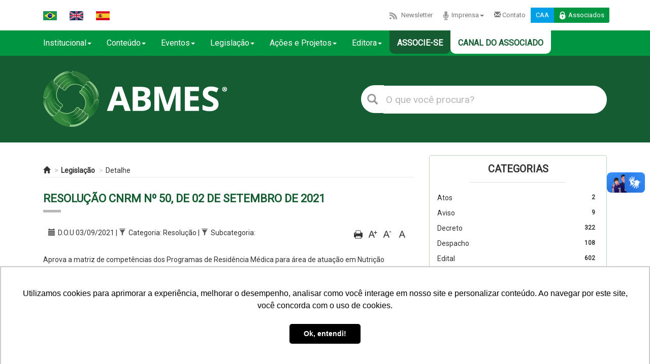

--- FILE ---
content_type: text/css
request_url: https://abmes.org.br/css/salaimprensa.css
body_size: 369
content:
.banner1 {
	height: auto;
	padding: 15px 35px;
}
#icons-banner1 {
    float:left; 
    padding-right:15px;
}
#texto-banner1 {
    display: table-cell;
    vertical-align: middle; 
    width:200px; 
    height:45px; 
    font-weight:600;
    font-size: 15px;
}

.banner2 {
    background: #00AA88;
    font-weight: 600; 
    font-size: 18px; 
    height: auto;
}
.banner2 img {
    margin-right: 15px;
}
.box-sobre-abmes, .box-principais-temas {
    border:none;
}
.box-sobre-abmes > .panel-heading {
    border:none;
}
.box-principais-temas  > .panel-heading {
    border:none;
}
.box-sobre-abmes, .box-principais-temas > .panel-body {
    background-color:#f5f5f5;
}
#chapeu-sobre-abmes {
    border-left: 5px solid #009641; 
    padding: 5px 15px; 
    font-weight: bold; 
    font-size: 18px;
}
#descricao-sobre-abmes {
    padding: 5px 20px;
}
.box-sobre-abmes button {
    background-color: #009641; 
    border-color: #009641; 
    padding: 7px 35px; 
    margin-top: 18px; 
    margin-right: 25px; 
    font-size: 18px; 
    font-weight: 600;
}
#chapeu-principais-temas {
    text-align: center;
    /*border-left: 5px solid #009641; */
    padding: 5px 15px; 
    font-weight: bold; 
    font-size: 18px;
}
#descricao-principais-temas {
    padding: 0px 10px 10px;
    text-align: center;
}
.box-principais-temas span {
    padding: 0px 10px;
    line-height: 27px;
}
span a {
    color: #333;    
}
.box-cadastrese {
    border:none;
    box-shadow: none;
    border-radius: 0px;
    border-left: 20px solid #00AA88; 
    padding: 5px 15px; 
}
.box-cadastrese > .panel-heading {
    border:none;
    background-color:#ffffff;
}
#chapeu-cadastrese {  
    font-weight: bold; 
    font-size: 18px;
}
.bloco-direita-salaimprensa h4 {
    border-left: 6px solid #009641;
}

.title-cadastrar, .title-cadastro {
    font-weight: 600;
}

.input-group-addon {
    border: 1px solid #cecece;
}

.tagfase1 {
    font-weight: bold;
}
.tagfase2{
    font-weight: 600;
    font-size: 18px;
    color: #85c201;
}
/*.tagfase3{
    font-weight: 600;
    font-size: 22px;
    color: #00aa88;    
}*/
.tagfase4{
    font-weight: 700;
    font-size: 26px;
    color: #0ea650;
}

--- FILE ---
content_type: application/javascript; charset=utf-8
request_url: https://d335luupugsy2.cloudfront.net/js/integration/stable/rd-js-integration.min.js?v=1
body_size: 4916
content:
/*! Resultados Digitais - Mon Feb 24 2025 19:00:51 GMT+0000 (Coordinated Universal Time) */
"use strict";function _classCallCheck(e,t){if(!(e instanceof t))throw new TypeError("Cannot call a class as a function")}function _defineProperties(e,t){for(var n=0;n<t.length;n++){var r=t[n];r.enumerable=r.enumerable||!1,r.configurable=!0,"value"in r&&(r.writable=!0),Object.defineProperty(e,r.key,r)}}function _createClass(e,t,n){return t&&_defineProperties(e.prototype,t),n&&_defineProperties(e,n),e}function _createForOfIteratorHelper(e,t){var n;if("undefined"==typeof Symbol||null==e[Symbol.iterator]){if(Array.isArray(e)||(n=_unsupportedIterableToArray(e))||t&&e&&"number"==typeof e.length){n&&(e=n);var r=0,o=function(){};return{s:o,n:function(){return r>=e.length?{done:!0}:{done:!1,value:e[r++]}},e:function(e){throw e},f:o}}throw new TypeError("Invalid attempt to iterate non-iterable instance.\nIn order to be iterable, non-array objects must have a [Symbol.iterator]() method.")}var i,a=!0,u=!1;return{s:function(){n=e[Symbol.iterator]()},n:function(){var e=n.next();return a=e.done,e},e:function(e){u=!0,i=e},f:function(){try{a||null==n.return||n.return()}finally{if(u)throw i}}}}function _unsupportedIterableToArray(e,t){if(e){if("string"==typeof e)return _arrayLikeToArray(e,t);var n=Object.prototype.toString.call(e).slice(8,-1);return"Object"===n&&e.constructor&&(n=e.constructor.name),"Map"===n||"Set"===n?Array.from(e):"Arguments"===n||/^(?:Ui|I)nt(?:8|16|32)(?:Clamped)?Array$/.test(n)?_arrayLikeToArray(e,t):void 0}}function _arrayLikeToArray(e,t){(null==t||t>e.length)&&(t=e.length);for(var n=0,r=new Array(t);n<t;n++)r[n]=e[n];return r}function _typeof(e){"@babel/helpers - typeof";return(_typeof="function"==typeof Symbol&&"symbol"==typeof Symbol.iterator?function(e){return typeof e}:function(e){return e&&"function"==typeof Symbol&&e.constructor===Symbol&&e!==Symbol.prototype?"symbol":typeof e})(e)}function RDStationFormIntegration(e,t,n){RdIntegration.integrate(e,t,n)}function doRequest(e,t,n,r){var o=arguments.length>4&&void 0!==arguments[4]?arguments[4]:null,i=arguments.length>5&&void 0!==arguments[5]?arguments[5]:null,a=new XMLHttpRequest;a&&(a.open(e,t,!0),r.withCredentials&&(a.withCredentials=r.withCredentials),r.json&&(a.setRequestHeader("Accept","application/json; charset=UTF-8"),a.setRequestHeader("Content-Type","application/json; charset=UTF-8")),r.headers&&r.headers.forEach(function(e){a.setRequestHeader(e.key,e.value)}),a.send(n),a.onreadystatechange=function(){4===a.readyState&&(a.status>=200&&a.status<300?null!=o&&o(a):null!=i&&i(a))})}var FormFields=function(){function e(e,t,n){return SensitiveDataFilter.filter([{name:n(t,e),value:e.value,sensitive:e.dataset.sensitive}]).length>0}function t(t,n){var r=t.querySelectorAll('select, textarea, button, input:not([type="password"])');return l(Array.from(r).map(function(e){return a(e)}).filter(function(t,r){return e(t,r,n)}))}function n(e){return e.replace(/[\s_-]/g,"").toLowerCase().indexOf("email")>-1}function r(e){var t=!1,n=e.type;return n&&(t="email"===n),t}function o(e){return new RegExp(f).test(e)}function i(e){var t=e.filter(function(e){return"email"===e.name.toLowerCase()});if(t.length>0)return t[0].name="email",!0;var i=!1;return e.forEach(function(e){!i&&r(e)&&""!==e.value&&(e.name="email",i=!0)}),i||e.forEach(function(e){!i&&n(e.name)&&""!==e.value&&(e.name="email",i=!0)}),i||e.forEach(function(e){!i&&o(e.value)&&(e.name="email",i=!0)}),i}function a(e){var t=e.cloneNode(!0);return e.labels&&e.labels.length>0&&(t.name||(t.name=e.labels[0].innerText.trim())),"file"!==t.type&&t.value!==e.node&&(t.value=e.value),t}function u(e){return!0!==["password","submit","button","reset","checkbox","radio"].includes(e.type)}function c(t,n){return Array.from(t.querySelectorAll('select:not([multiple="multiple"]), textarea, input')).map(function(e){return a(e)}).filter(function(e){return u(e)}).filter(function(t,r){return e(t,r,n)})}function l(e){var t=[];return e.forEach(function(e){if(!(!e.name||e.disabled||["file","reset","submit","button"].indexOf(e.type)>-1))return"select-multiple"===e.type?void Array.from(e.options).forEach(function(n){n.selected&&t.push({name:e.name,value:n.value})}):void(["checkbox","radio"].indexOf(e.type)>-1&&!e.checked||t.push({name:e.name,value:e.value}))}),t}var f=/^[-!#$%&'*+\/0-9=?A-Z^_a-z`{|}~](\.?[-!#$%&'*+\/0-9=?A-Z^_a-z`{|}~])*@[a-zA-Z0-9](-*\.?[a-zA-Z0-9])*\.[a-zA-Z](-?[a-zA-Z0-9])+$/;return{cloneField:a,findEmail:i,singleFields:c,retrieveAllowedFields:t}}(),RDErrorNotifier=function(){function e(t,n){_classCallCheck(this,e),this.requestStatus=t,this.requestBody=n}return _createClass(e,[{key:"notify",value:function(){var e=JSON.stringify({status:this.requestStatus,body:this.requestBody});return doRequest("POST",this.URL,e,{options:{json:!0}})}}]),e}();RDErrorNotifier.prototype.URL="https://qtmlugypw3.execute-api.us-east-1.amazonaws.com/production";var RDIntegrationCookieConsent=function(){function e(e){if(null===window.RDCookieControl.configuration)return e;if(!r())return e;var t={analytics:window.RDCookieControl.analytics.track,functional:window.RDCookieControl.functional.track,banner_type:window.RDCookieControl.configuration.type};return e.push({name:"privacy_data[browser]",value:JSON.stringify(t)}),e}var t=["cookieconsent_status_ANALYTICS","cookieconsent_status_ESSENTIAL","cookieconsent_status_MARKETING","cookieconsent_status_PERSONALIZATION","cookieconsent_status_UNCATEGORIZED"],n=function(e){return document.cookie.split(";").some(function(t){return 0===t.trim().indexOf("".concat(e,"="))})},r=function(){return t.some(n)};return{insertCookieConsentData:e}}();"undefined"!=typeof module&&module.hasOwnProperty("exports")&&(module.exports=RDIntegrationCookieConsent);var RDIntegrationCreditCard=function(){function e(e){var t,n,r,o=0,i=0;if("string"!=typeof e)return!1;if(n=e.replace(/\D/g,""),(r=n.length)<14)return!1;for(;r--;)t=parseInt(n.charAt(r),10)<<i,o+=t-9*(t>9),i^=1;return o%10==0&&o>0}function t(e){var t=["cnpj"];return RegexNamesFactory.create(t).test(e)}return{validNumber:e,hasCNPJName:t}}(),RegexNamesFactory=function(){function e(e){return new RegExp(e.join("|"),"i")}return{create:e}}(),SensitiveDataFilter=function(){function e(e){return RDIntegrationCreditCard.validNumber(e.value)&&!RDIntegrationCreditCard.hasCNPJName(e.name)}function t(e){return RegexNamesFactory.create(r).test(e.name)}function n(n){return n.filter(function(e){return"true"!==e.sensitive}).filter(function(t){return!1===e(t)}).filter(function(e){return!1===t(e)})}var r=["captcha","_wpcf7","_wpnonce","_viewstate","_previouspage","_viewstategenerator","creditcard","credit_card","credit_number","cardnumber","cvv","cvc","securitycode","pagseguro","cielo","pagarme","billing","erede_api","cartao_credito","cartaocredito","cartão","checkout","rede_credit","cardholder","cartao_cartao"];return{filter:n}}();"undefined"!=typeof module&&module.hasOwnProperty("exports")&&(module.exports={RDIntegrationCreditCard:RDIntegrationCreditCard,SensitiveDataFilter:SensitiveDataFilter});var RDIntegrationDataPrivacy=function(){function e(e){return!!e.dataset.privacy}function t(t){return e(t)&&"checkbox"===t.getAttribute("type")}function n(e){var t=[];return Array.from(e.querySelectorAll('input[type="checkbox"][data-privacy]')).map(function(e){return e.cloneNode()}).forEach(function(e){e.value=Number(e.checked),t.push(e)}),t}return{isPrivacyCheckboxField:t,findDataPrivacyCheckboxesFields:n}}();"undefined"!=typeof module&&module.hasOwnProperty("exports")&&(module.exports=RDIntegrationDataPrivacy);var FieldMapping=function(){function e(){m=[]}function t(e){var t,n,r=e.getAttribute("name")||e.name,o=/\[/g,i=/\]/g;return!!r&&(t=r.replace(o,"_"),n=t.replace(i,""),RDIntegrationDataPrivacy.isPrivacyCheckboxField(e)?n:["checkbox","select-multiple"].indexOf(e.type)>-1?"".concat(n,"[]"):n)}function n(e){try{var t=e.labels[0];return!!t&&t.innerText.trim()}catch(e){return!1}}function r(e,r){var o=r.getAttribute("type")||r.type,i="Field "+e+" "+o;return t(r)||n(r)||r.getAttribute("id")||i}function o(e){return"string"==typeof e.value&&"textarea"!==e.type?e.value.slice(0,255):e.value}function i(e){if("string"==typeof e){var t=/\\u0*/g;return e.replace(t,"")}return e}function a(e){Array.from(e).forEach(function(e,t){m.push({name:r(t,e),value:i(o(e)),type:e.type})})}function u(e){a(FormFields.singleFields(e,r))}function c(e){var t=Array.from(e.querySelectorAll('input[type="checkbox"]:checked:not([data-privacy])')).map(function(e){return FormFields.cloneField(e)});t.forEach(function(e){e.name=e.name.split(".")[0]}),a(t)}function l(e){a(RDIntegrationDataPrivacy.findDataPrivacyCheckboxesFields(e))}function f(e){a(Array.from(e.querySelectorAll('input[type="radio"]:checked')).map(function(e){return FormFields.cloneField(e)}))}function s(e){a(Array.from(e.querySelectorAll("select[multiple] > option:checked")).map(function(e){var t=e.cloneNode(!0);return t.name=e.parentNode.name,t.type="select-multiple",t}))}function d(t){return e(),u(t),c(t),l(t),f(t),s(t),m}var m=[];return{mapFields:d,truncateStringValue:o,findFieldName:r}}(),RdIntegrationIdentifier=function(){function e(e){var t=e.action;return"object"===_typeof(t)?t.value:void 0!==t?t:""}function t(t){var n,r=!1,o=["squarespace.com","realty_ajax_shortcode_contact_form"];for(n=0;n<o.length;n+=1)e(t).indexOf(o[n])>-1&&(r=!0);return r}function n(e){return!t(e)&&e.getAttribute("id")}function r(e){var t="/"===window.location.pathname?"home":window.location.pathname,r=e.getAttribute("name")||n(e)||t;return FieldMapping.truncateStringValue({value:r})}return{identifier:r}}(),RdIntegration=function(){var e,t,n,r,o,i=function(e,t,n){a(e,t,n),u(),C()},a=function(e,o,i){r=i||{},t=e,n=o},u=function(){document.querySelector('input[type="submit"], button').addEventListener("click",c)},c=function(t){if(o=y(),e=l(t.target)){var n=FormFields.retrieveAllowedFields(e,FieldMapping.findFieldName);if(FormFields.findEmail(n)){var r=f(n);("function"!=typeof e.checkValidity||e.checkValidity())&&(k(r,m),t.preventDefault())}}},l=function(e){return e.closest("form:not([data-internal-rdstation-form])")},f=function(e){var t=s(e);return t.push(o.identifier,o.token,h()),t},s=function(e){return r.fieldMapping&&(e=d(e)),e},d=function(e){return e.map(function(e,t){var n=r.fieldMapping[e.name];return n&&(e.name=n),e})},m=function(){if(p(e))e.dispatchEvent(new Event("submit"));else{var t=e.querySelector('input[type="submit"], button');t&&(t.removeEventListener("click",c),t.click())}},p=function(e){var t=e.getAttribute("action");return void 0!==t&&""!==t.trim()},y=function(){return{identifier:{name:"identificador",value:n},token:{name:"token_rdstation",value:t}}},v=function(e){var t,n,r=document.cookie.split(";");for(e+="=",t=0;t<r.length;t++){for(n=r[t];" "===n.charAt(0);)n=n.substring(1,n.length);if(0===n.indexOf(e))return n.substring(e.length,n.length)}return null},h=function(){return{name:"query_params",value:location.search.substring(1)}},g=function(){var e=v("rdtrk");if(null!==e)return e=JSON.parse(unescape(e)),e.id},b=function(e){var t=g();return void 0!==t&&e.push({name:"client_id",value:t}),e},_=function(e){var t=v("__utmz"),n=v("__trf.src");return t&&e.push({name:"c_utmz",value:t}),n&&e.push({name:"traffic_source",value:n}),e},A=function(e,t){return e.push({name:"_is",value:t}),e},k=function(e,t,n){var r,o;n=n||3,r=10===n?"form-integrations":"conversions",e=b(e),e=_(e),e=A(e,n),e=RDIntegrationCookieConsent.insertCookieConsentData(e);var i=[];e.forEach(function(e,t){i.push(encodeURIComponent(e.name)+"="+encodeURIComponent(e.value))}),doRequest("POST","https://www.rdstation.com.br/api/1.3/"+r,i.join("&").replace(/%20/g,"+"),{withCredentials:!1,headers:[{key:"Content-Type",value:"application/x-www-form-urlencoded; charset=UTF-8"},{key:"Referrer-Policy",value:"strict-origin-when-cross-origin"}]},function(e){t&&t(e,e.statusText)},function(e){if(e.status>=500)return o=new RDErrorNotifier(e.status,i),void o.notify();t&&e.status>0&&t(e,e.statusText)})},C=function(){!0===r.debugMode&&w()},w=function(){r=r||{},console.info("Iniciando");var e=_getElementSubmit(),t=l(e);0===e.length?console.warn("Nenhum botao de submit encontrado"):console.info("Botoes de submit encontrados: "+e.length),0===t.length?console.warn("Nenhum formulario encontrado"):console.info("Formularios encontrados: "+t.length),F(t),console.info("Finalizado")},F=function(e){o=y(),e.forEach(function(e,t){var n=f(e),r=[];console.info(t+1+" formulario"),FormFields.findEmail(e)?console.info("Campo de email encontrado"):console.warn("Campo de email nao encontrado"),n.forEach(function(e,t){r.push(e.name)}),console.info("Campos mapeados: "+r.join(", "))})},S=function(e,n){r=n||{},t=e,localStorage.getItem("RdIntegrationFormData")&&q(),R()},R=function(){document.querySelectorAll("form").forEach(function(e){if(!e.querySelector('input[name="internal_source"], input[name="_is"]')){var t=e.querySelectorAll("input[type=submit], button");if(0===t.length){var n=e.id||e.getAttribute("id")||e.getAttribute("name");n&&"string"==typeof n&&(n=n.replaceAll("/","\\/"),t=document.querySelectorAll("input[type=submit][form="+n+"], button[form="+n+"]"))}if(t){var r,o=_createForOfIteratorHelper(t);try{for(o.s();!(r=o.n()).done;)r.value.addEventListener("click",I,!0)}catch(e){o.e(e)}finally{o.f()}}}})},I=function(e){var t=x(e.target),r=FieldMapping.mapFields(t);FormFields.findEmail(r)&&("function"!=typeof t.checkValidity||t.checkValidity())&&(n=RdIntegrationIdentifier.identifier(t),D(r))},x=function(e){return e.form||e.closest("form")||document.getElementById(e.getAttribute("form"))},D=function(e){e=E(e),N(e),k(e,function(e){O(e)},10)},E=function(e){return e.push({name:"identificador",value:n},{name:"token_rdstation",value:t},{name:"form_url",value:location.href.split("?")[0]},{name:"page_title",value:document.title}),e},N=function(e){localStorage.setItem("RdIntegrationFormData",JSON.stringify(e))},q=function(){var e=JSON.parse(localStorage.getItem("RdIntegrationFormData"));k(e,function(e){O(e)},10)},O=function(e){4===e.readyState&&localStorage.removeItem("RdIntegrationFormData")};return{integrate:i,post:k,analyse:w,integrateAll:S}}();